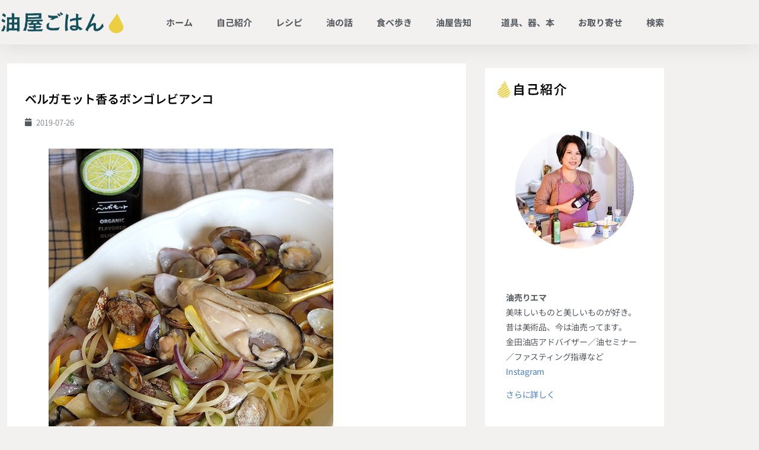

--- FILE ---
content_type: text/css
request_url: https://blog.abura-ya.com/wp-content/uploads/elementor/css/post-2091.css?ver=1766764468
body_size: 1853
content:
.elementor-2091 .elementor-element.elementor-element-10c87e85 > .elementor-container{max-width:1140px;}.elementor-2091 .elementor-element.elementor-element-10c87e85{margin-top:20px;margin-bottom:20px;}.elementor-2091 .elementor-element.elementor-element-e9f73fe > .elementor-element-populated{transition:background 0.3s, border 0.3s, border-radius 0.3s, box-shadow 0.3s;}.elementor-2091 .elementor-element.elementor-element-e9f73fe > .elementor-element-populated > .elementor-background-overlay{transition:background 0.3s, border-radius 0.3s, opacity 0.3s;}.elementor-2091 .elementor-element.elementor-element-ff81a30{padding:2px 2px 2px 2px;}.elementor-2091 .elementor-element.elementor-element-84fd46d:not(.elementor-motion-effects-element-type-background) > .elementor-widget-wrap, .elementor-2091 .elementor-element.elementor-element-84fd46d > .elementor-widget-wrap > .elementor-motion-effects-container > .elementor-motion-effects-layer{background-color:#ffffff;}.elementor-2091 .elementor-element.elementor-element-84fd46d > .elementor-element-populated{transition:background 0.3s, border 0.3s, border-radius 0.3s, box-shadow 0.3s;padding:30px 30px 30px 30px;}.elementor-2091 .elementor-element.elementor-element-84fd46d > .elementor-element-populated > .elementor-background-overlay{transition:background 0.3s, border-radius 0.3s, opacity 0.3s;}.elementor-widget-theme-post-title .elementor-heading-title{font-family:var( --e-global-typography-primary-font-family ), Sans-serif;font-weight:var( --e-global-typography-primary-font-weight );color:var( --e-global-color-primary );}.elementor-2091 .elementor-element.elementor-element-4d86eb8 > .elementor-widget-container{margin:20px 0px 0px 0px;}.elementor-2091 .elementor-element.elementor-element-4d86eb8{text-align:start;}.elementor-2091 .elementor-element.elementor-element-4d86eb8 .elementor-heading-title{font-size:20px;font-weight:600;color:#000000;}.elementor-widget-post-info .elementor-icon-list-item:not(:last-child):after{border-color:var( --e-global-color-text );}.elementor-widget-post-info .elementor-icon-list-icon i{color:var( --e-global-color-primary );}.elementor-widget-post-info .elementor-icon-list-icon svg{fill:var( --e-global-color-primary );}.elementor-widget-post-info .elementor-icon-list-text, .elementor-widget-post-info .elementor-icon-list-text a{color:var( --e-global-color-secondary );}.elementor-widget-post-info .elementor-icon-list-item{font-family:var( --e-global-typography-text-font-family ), Sans-serif;font-weight:var( --e-global-typography-text-font-weight );}.elementor-2091 .elementor-element.elementor-element-7e036587 .elementor-icon-list-items:not(.elementor-inline-items) .elementor-icon-list-item:not(:last-child){padding-bottom:calc(0px/2);}.elementor-2091 .elementor-element.elementor-element-7e036587 .elementor-icon-list-items:not(.elementor-inline-items) .elementor-icon-list-item:not(:first-child){margin-top:calc(0px/2);}.elementor-2091 .elementor-element.elementor-element-7e036587 .elementor-icon-list-items.elementor-inline-items .elementor-icon-list-item{margin-right:calc(0px/2);margin-left:calc(0px/2);}.elementor-2091 .elementor-element.elementor-element-7e036587 .elementor-icon-list-items.elementor-inline-items{margin-right:calc(-0px/2);margin-left:calc(-0px/2);}body.rtl .elementor-2091 .elementor-element.elementor-element-7e036587 .elementor-icon-list-items.elementor-inline-items .elementor-icon-list-item:after{left:calc(-0px/2);}body:not(.rtl) .elementor-2091 .elementor-element.elementor-element-7e036587 .elementor-icon-list-items.elementor-inline-items .elementor-icon-list-item:after{right:calc(-0px/2);}.elementor-2091 .elementor-element.elementor-element-7e036587 .elementor-icon-list-item:not(:last-child):after{content:"";border-color:#ddd;}.elementor-2091 .elementor-element.elementor-element-7e036587 .elementor-icon-list-items:not(.elementor-inline-items) .elementor-icon-list-item:not(:last-child):after{border-top-style:dotted;border-top-width:1px;}.elementor-2091 .elementor-element.elementor-element-7e036587 .elementor-icon-list-items.elementor-inline-items .elementor-icon-list-item:not(:last-child):after{border-left-style:dotted;}.elementor-2091 .elementor-element.elementor-element-7e036587 .elementor-inline-items .elementor-icon-list-item:not(:last-child):after{border-left-width:1px;}.elementor-2091 .elementor-element.elementor-element-7e036587 .elementor-icon-list-icon i{color:#54595f;font-size:13px;}.elementor-2091 .elementor-element.elementor-element-7e036587 .elementor-icon-list-icon svg{fill:#54595f;--e-icon-list-icon-size:13px;}.elementor-2091 .elementor-element.elementor-element-7e036587 .elementor-icon-list-icon{width:13px;}body:not(.rtl) .elementor-2091 .elementor-element.elementor-element-7e036587 .elementor-icon-list-text{padding-left:6px;}body.rtl .elementor-2091 .elementor-element.elementor-element-7e036587 .elementor-icon-list-text{padding-right:6px;}.elementor-2091 .elementor-element.elementor-element-7e036587 .elementor-icon-list-text, .elementor-2091 .elementor-element.elementor-element-7e036587 .elementor-icon-list-text a{color:#54595f;}.elementor-2091 .elementor-element.elementor-element-7e036587 .elementor-icon-list-item{font-size:13px;font-weight:300;}.elementor-widget-theme-post-content{color:var( --e-global-color-text );font-family:var( --e-global-typography-text-font-family ), Sans-serif;font-weight:var( --e-global-typography-text-font-weight );}.elementor-2091 .elementor-element.elementor-element-a7cb8d5{font-size:15px;line-height:2.2em;letter-spacing:0.3px;}.elementor-2091 .elementor-element.elementor-element-fe0492d > .elementor-widget-container{margin:40px 0px 0px 0px;}.elementor-2091 .elementor-element.elementor-element-fe0492d .elementor-icon-list-icon{width:14px;}.elementor-2091 .elementor-element.elementor-element-fe0492d .elementor-icon-list-icon i{font-size:14px;}.elementor-2091 .elementor-element.elementor-element-fe0492d .elementor-icon-list-icon svg{--e-icon-list-icon-size:14px;}.elementor-2091 .elementor-element.elementor-element-2c9ac6d > .elementor-widget-container{margin:35px 0px 0px 0px;}.elementor-2091 .elementor-element.elementor-element-2c9ac6d{--grid-side-margin:10px;--grid-column-gap:10px;--grid-row-gap:10px;--grid-bottom-margin:10px;}.elementor-2091 .elementor-element.elementor-element-c5d6543 > .elementor-widget-container{margin:20px 0px 20px 0px;}.elementor-widget-divider{--divider-color:var( --e-global-color-secondary );}.elementor-widget-divider .elementor-divider__text{color:var( --e-global-color-secondary );font-family:var( --e-global-typography-secondary-font-family ), Sans-serif;font-weight:var( --e-global-typography-secondary-font-weight );}.elementor-widget-divider.elementor-view-stacked .elementor-icon{background-color:var( --e-global-color-secondary );}.elementor-widget-divider.elementor-view-framed .elementor-icon, .elementor-widget-divider.elementor-view-default .elementor-icon{color:var( --e-global-color-secondary );border-color:var( --e-global-color-secondary );}.elementor-widget-divider.elementor-view-framed .elementor-icon, .elementor-widget-divider.elementor-view-default .elementor-icon svg{fill:var( --e-global-color-secondary );}.elementor-2091 .elementor-element.elementor-element-85e2e71{--divider-border-style:dotted;--divider-color:#000;--divider-border-width:1px;}.elementor-2091 .elementor-element.elementor-element-85e2e71 .elementor-divider-separator{width:100%;}.elementor-2091 .elementor-element.elementor-element-85e2e71 .elementor-divider{padding-block-start:28px;padding-block-end:28px;}.elementor-widget-post-navigation span.post-navigation__prev--label{color:var( --e-global-color-text );}.elementor-widget-post-navigation span.post-navigation__next--label{color:var( --e-global-color-text );}.elementor-widget-post-navigation span.post-navigation__prev--label, .elementor-widget-post-navigation span.post-navigation__next--label{font-family:var( --e-global-typography-secondary-font-family ), Sans-serif;font-weight:var( --e-global-typography-secondary-font-weight );}.elementor-widget-post-navigation span.post-navigation__prev--title, .elementor-widget-post-navigation span.post-navigation__next--title{color:var( --e-global-color-secondary );font-family:var( --e-global-typography-secondary-font-family ), Sans-serif;font-weight:var( --e-global-typography-secondary-font-weight );}.elementor-2091 .elementor-element.elementor-element-621b86f > .elementor-element-populated{padding:20px 20px 40px 20px;}.elementor-2091 .elementor-element.elementor-element-cd22774:not(.elementor-motion-effects-element-type-background), .elementor-2091 .elementor-element.elementor-element-cd22774 > .elementor-motion-effects-container > .elementor-motion-effects-layer{background-color:#ffffff;}.elementor-2091 .elementor-element.elementor-element-cd22774{transition:background 0.3s, border 0.3s, border-radius 0.3s, box-shadow 0.3s;}.elementor-2091 .elementor-element.elementor-element-cd22774 > .elementor-background-overlay{transition:background 0.3s, border-radius 0.3s, opacity 0.3s;}.elementor-widget-image .widget-image-caption{color:var( --e-global-color-text );font-family:var( --e-global-typography-text-font-family ), Sans-serif;font-weight:var( --e-global-typography-text-font-weight );}.elementor-2091 .elementor-element.elementor-element-63fdb46 > .elementor-widget-container{margin:10px 10px 10px 10px;}.elementor-2091 .elementor-element.elementor-element-63fdb46{text-align:start;}.elementor-2091 .elementor-element.elementor-element-149ffdf > .elementor-widget-container{background-color:#ffffff;margin:0px 0px 0px 0px;padding:25px 25px 25px 25px;}.elementor-2091 .elementor-element.elementor-element-149ffdf{text-align:center;}.elementor-2091 .elementor-element.elementor-element-149ffdf img{border-radius:153px 153px 153px 153px;}.elementor-widget-text-editor{font-family:var( --e-global-typography-text-font-family ), Sans-serif;font-weight:var( --e-global-typography-text-font-weight );color:var( --e-global-color-text );}.elementor-widget-text-editor.elementor-drop-cap-view-stacked .elementor-drop-cap{background-color:var( --e-global-color-primary );}.elementor-widget-text-editor.elementor-drop-cap-view-framed .elementor-drop-cap, .elementor-widget-text-editor.elementor-drop-cap-view-default .elementor-drop-cap{color:var( --e-global-color-primary );border-color:var( --e-global-color-primary );}.elementor-2091 .elementor-element.elementor-element-24fd6da > .elementor-widget-container{background-color:#ffffff;padding:25px 25px 25px 25px;}.elementor-2091 .elementor-element.elementor-element-24fd6da{column-gap:4px;font-size:14px;line-height:1.8em;letter-spacing:-0.2px;color:#54595f;}.elementor-2091 .elementor-element.elementor-element-91d3b60:not(.elementor-motion-effects-element-type-background), .elementor-2091 .elementor-element.elementor-element-91d3b60 > .elementor-motion-effects-container > .elementor-motion-effects-layer{background-color:#ffffff;}.elementor-2091 .elementor-element.elementor-element-91d3b60{transition:background 0.3s, border 0.3s, border-radius 0.3s, box-shadow 0.3s;margin-top:-20px;margin-bottom:0px;padding:15px 15px 15px 15px;}.elementor-2091 .elementor-element.elementor-element-91d3b60 > .elementor-background-overlay{transition:background 0.3s, border-radius 0.3s, opacity 0.3s;}.elementor-2091 .elementor-element.elementor-element-cf7b65b{font-size:14px;line-height:1.7em;}.elementor-2091 .elementor-element.elementor-element-c9647f2:not(.elementor-motion-effects-element-type-background), .elementor-2091 .elementor-element.elementor-element-c9647f2 > .elementor-motion-effects-container > .elementor-motion-effects-layer{background-color:#ffffff;}.elementor-2091 .elementor-element.elementor-element-c9647f2{transition:background 0.3s, border 0.3s, border-radius 0.3s, box-shadow 0.3s;margin-top:-20px;margin-bottom:0px;padding:15px 15px 15px 15px;}.elementor-2091 .elementor-element.elementor-element-c9647f2 > .elementor-background-overlay{transition:background 0.3s, border-radius 0.3s, opacity 0.3s;}.elementor-2091 .elementor-element.elementor-element-a53b3cc{font-size:14px;line-height:1.7em;}.elementor-2091 .elementor-element.elementor-element-ef09b58:not(.elementor-motion-effects-element-type-background), .elementor-2091 .elementor-element.elementor-element-ef09b58 > .elementor-motion-effects-container > .elementor-motion-effects-layer{background-color:#ffffff;}.elementor-2091 .elementor-element.elementor-element-ef09b58{transition:background 0.3s, border 0.3s, border-radius 0.3s, box-shadow 0.3s;margin-top:-20px;margin-bottom:30px;padding:15px 15px 15px 15px;}.elementor-2091 .elementor-element.elementor-element-ef09b58 > .elementor-background-overlay{transition:background 0.3s, border-radius 0.3s, opacity 0.3s;}.elementor-2091 .elementor-element.elementor-element-35a7d6b{font-size:14px;line-height:1.7em;}.elementor-2091 .elementor-element.elementor-element-d927ae9{--spacer-size:20px;}.elementor-2091 .elementor-element.elementor-element-0aa0fae{--spacer-size:20px;}.elementor-2091 .elementor-element.elementor-element-46fa572{--spacer-size:20px;}body.elementor-page-2091:not(.elementor-motion-effects-element-type-background), body.elementor-page-2091 > .elementor-motion-effects-container > .elementor-motion-effects-layer{background-color:#f2f1ef;}@media(min-width:768px){.elementor-2091 .elementor-element.elementor-element-e9f73fe{width:70%;}.elementor-2091 .elementor-element.elementor-element-621b86f{width:30%;}}@media(max-width:1024px){.elementor-2091 .elementor-element.elementor-element-10c87e85{margin-top:20px;margin-bottom:20px;} .elementor-2091 .elementor-element.elementor-element-2c9ac6d{--grid-side-margin:10px;--grid-column-gap:10px;--grid-row-gap:10px;--grid-bottom-margin:10px;}}@media(max-width:767px){.elementor-2091 .elementor-element.elementor-element-10c87e85{margin-top:0px;margin-bottom:0px;}.elementor-2091 .elementor-element.elementor-element-4d86eb8{text-align:start;}.elementor-2091 .elementor-element.elementor-element-4d86eb8 .elementor-heading-title{font-size:16px;}.elementor-2091 .elementor-element.elementor-element-7e036587 .elementor-icon-list-items:not(.elementor-inline-items) .elementor-icon-list-item:not(:last-child){padding-bottom:calc(14px/2);}.elementor-2091 .elementor-element.elementor-element-7e036587 .elementor-icon-list-items:not(.elementor-inline-items) .elementor-icon-list-item:not(:first-child){margin-top:calc(14px/2);}.elementor-2091 .elementor-element.elementor-element-7e036587 .elementor-icon-list-items.elementor-inline-items .elementor-icon-list-item{margin-right:calc(14px/2);margin-left:calc(14px/2);}.elementor-2091 .elementor-element.elementor-element-7e036587 .elementor-icon-list-items.elementor-inline-items{margin-right:calc(-14px/2);margin-left:calc(-14px/2);}body.rtl .elementor-2091 .elementor-element.elementor-element-7e036587 .elementor-icon-list-items.elementor-inline-items .elementor-icon-list-item:after{left:calc(-14px/2);}body:not(.rtl) .elementor-2091 .elementor-element.elementor-element-7e036587 .elementor-icon-list-items.elementor-inline-items .elementor-icon-list-item:after{right:calc(-14px/2);}.elementor-2091 .elementor-element.elementor-element-7e036587 .elementor-icon-list-icon{width:12px;}.elementor-2091 .elementor-element.elementor-element-7e036587 .elementor-icon-list-icon i{font-size:12px;}.elementor-2091 .elementor-element.elementor-element-7e036587 .elementor-icon-list-icon svg{--e-icon-list-icon-size:12px;}.elementor-2091 .elementor-element.elementor-element-7e036587 .elementor-icon-list-item{font-size:12px;line-height:22px;} .elementor-2091 .elementor-element.elementor-element-2c9ac6d{--grid-side-margin:10px;--grid-column-gap:10px;--grid-row-gap:10px;--grid-bottom-margin:10px;}.elementor-2091 .elementor-element.elementor-element-eb3df38{width:50%;}.elementor-2091 .elementor-element.elementor-element-91426bf{width:50%;}.elementor-2091 .elementor-element.elementor-element-787150f{width:50%;}.elementor-2091 .elementor-element.elementor-element-89959d7{width:50%;}.elementor-2091 .elementor-element.elementor-element-c50bd91{width:50%;}.elementor-2091 .elementor-element.elementor-element-b5fb4b5{width:50%;}}